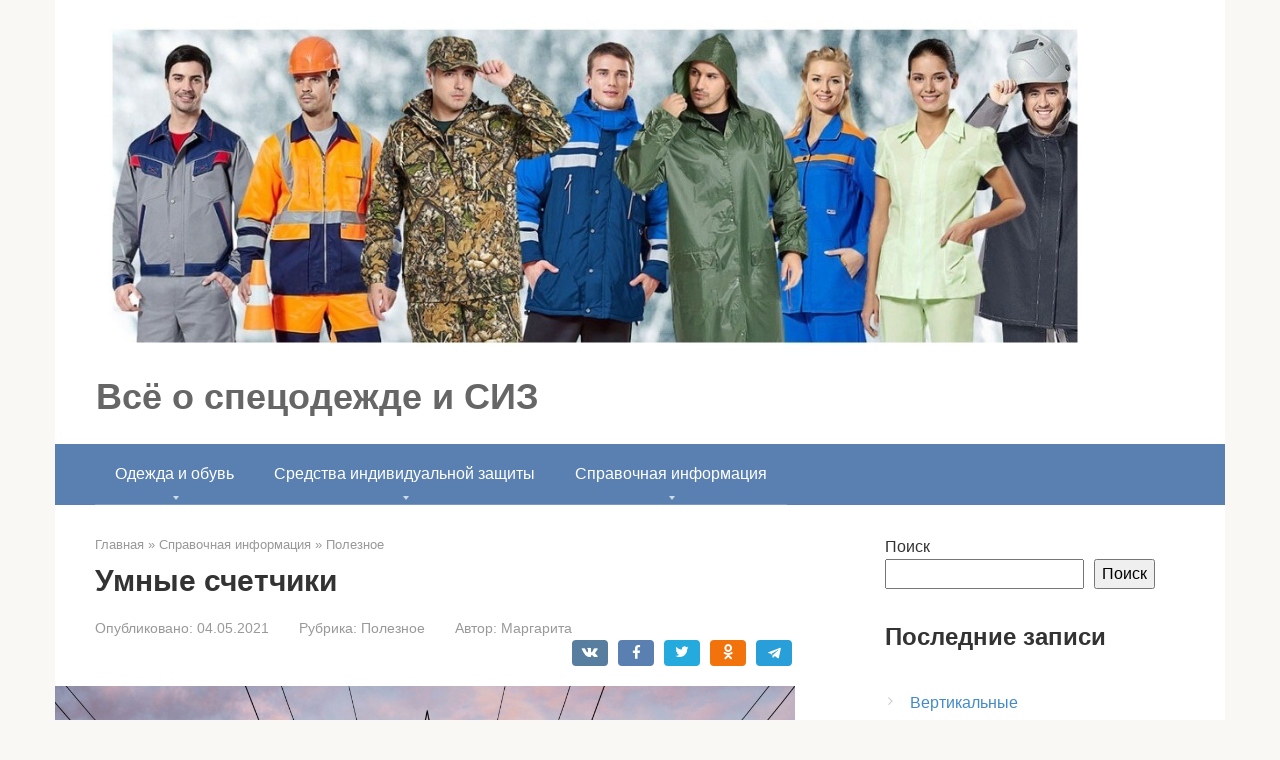

--- FILE ---
content_type: text/html; charset=UTF-8
request_url: https://fufayka.net/spravka/poleznoe/umnye-schetchiki.html
body_size: 11988
content:
<!DOCTYPE html><html lang="ru-RU"><head><meta charset="UTF-8"><meta name="viewport" content="width=device-width, initial-scale=1"><meta name="google-site-verification" content="syRPAQBPwroeRSu3YDcG__nV4JNqgk7kwzXxzJHixjc" /><meta name='robots' content='index, follow, max-image-preview:large, max-snippet:-1, max-video-preview:-1' /> <!-- This site is optimized with the Yoast SEO plugin v26.8 - https://yoast.com/product/yoast-seo-wordpress/ --><link media="all" href="https://fufayka.net/wp-content/cache/autoptimize/css/autoptimize_5f4ce6d9ef77c754d2864ccde3707a6c.css" rel="stylesheet"><title>Умные счетчики -</title><link rel="canonical" href="https://fufayka.net/spravka/poleznoe/umnye-schetchiki.html" /><meta property="og:locale" content="ru_RU" /><meta property="og:type" content="article" /><meta property="og:title" content="Умные счетчики -" /><meta property="og:description" content="Электрические счетчики необходимы для учета количества потребляемой электроэнергии. Они бывают разных видов, отличаются по очень многим параметрами. Например, могут быть разными: принцип действия; класс точности; подключение к электрической сети; количество измерительных элементов; принцип включения в электрические сети; конструкция; количество тарифов; вид измеряемой мощности и энергии. &nbsp; Компания “БелРосЭлектро&#187; —  это официальный торговый представитель Витебского завода [&hellip;]" /><meta property="og:url" content="https://fufayka.net/spravka/poleznoe/umnye-schetchiki.html" /><meta property="article:published_time" content="2021-05-04T03:44:54+00:00" /><meta property="og:image" content="https://fufayka.net/wp-content/uploads/2021/05/253361-scaled.jpeg" /><meta name="author" content="Маргарита" /><meta name="twitter:label1" content="Написано автором" /><meta name="twitter:data1" content="Маргарита" /><meta name="twitter:label2" content="Примерное время для чтения" /><meta name="twitter:data2" content="2 минуты" /> <script type="application/ld+json" class="yoast-schema-graph">{"@context":"https://schema.org","@graph":[{"@type":"Article","@id":"https://fufayka.net/spravka/poleznoe/umnye-schetchiki.html#article","isPartOf":{"@id":"https://fufayka.net/spravka/poleznoe/umnye-schetchiki.html"},"author":{"name":"Маргарита","@id":"https://fufayka.net/#/schema/person/499db49c3a7245ad6316cf37fce6ed6d"},"headline":"Умные счетчики","datePublished":"2021-05-04T03:44:54+00:00","mainEntityOfPage":{"@id":"https://fufayka.net/spravka/poleznoe/umnye-schetchiki.html"},"wordCount":264,"commentCount":0,"image":{"@id":"https://fufayka.net/spravka/poleznoe/umnye-schetchiki.html#primaryimage"},"thumbnailUrl":"https://fufayka.net/wp-content/uploads/2021/05/253361-scaled.jpeg","articleSection":["Полезное"],"inLanguage":"ru-RU","potentialAction":[{"@type":"CommentAction","name":"Comment","target":["https://fufayka.net/spravka/poleznoe/umnye-schetchiki.html#respond"]}]},{"@type":"WebPage","@id":"https://fufayka.net/spravka/poleznoe/umnye-schetchiki.html","url":"https://fufayka.net/spravka/poleznoe/umnye-schetchiki.html","name":"Умные счетчики -","isPartOf":{"@id":"https://fufayka.net/#website"},"primaryImageOfPage":{"@id":"https://fufayka.net/spravka/poleznoe/umnye-schetchiki.html#primaryimage"},"image":{"@id":"https://fufayka.net/spravka/poleznoe/umnye-schetchiki.html#primaryimage"},"thumbnailUrl":"https://fufayka.net/wp-content/uploads/2021/05/253361-scaled.jpeg","datePublished":"2021-05-04T03:44:54+00:00","author":{"@id":"https://fufayka.net/#/schema/person/499db49c3a7245ad6316cf37fce6ed6d"},"breadcrumb":{"@id":"https://fufayka.net/spravka/poleznoe/umnye-schetchiki.html#breadcrumb"},"inLanguage":"ru-RU","potentialAction":[{"@type":"ReadAction","target":["https://fufayka.net/spravka/poleznoe/umnye-schetchiki.html"]}]},{"@type":"ImageObject","inLanguage":"ru-RU","@id":"https://fufayka.net/spravka/poleznoe/umnye-schetchiki.html#primaryimage","url":"https://fufayka.net/wp-content/uploads/2021/05/253361-scaled.jpeg","contentUrl":"https://fufayka.net/wp-content/uploads/2021/05/253361-scaled.jpeg","width":2560,"height":1600},{"@type":"BreadcrumbList","@id":"https://fufayka.net/spravka/poleznoe/umnye-schetchiki.html#breadcrumb","itemListElement":[{"@type":"ListItem","position":1,"name":"Главная","item":"https://fufayka.net/"},{"@type":"ListItem","position":2,"name":"Справочная информация","item":"https://fufayka.net/spravka"},{"@type":"ListItem","position":3,"name":"Полезное","item":"https://fufayka.net/spravka/poleznoe"},{"@type":"ListItem","position":4,"name":"Умные счетчики"}]},{"@type":"WebSite","@id":"https://fufayka.net/#website","url":"https://fufayka.net/","name":"","description":"Всё о спецодежде и СИЗ","potentialAction":[{"@type":"SearchAction","target":{"@type":"EntryPoint","urlTemplate":"https://fufayka.net/?s={search_term_string}"},"query-input":{"@type":"PropertyValueSpecification","valueRequired":true,"valueName":"search_term_string"}}],"inLanguage":"ru-RU"},{"@type":"Person","@id":"https://fufayka.net/#/schema/person/499db49c3a7245ad6316cf37fce6ed6d","name":"Маргарита","image":{"@type":"ImageObject","inLanguage":"ru-RU","@id":"https://fufayka.net/#/schema/person/image/","url":"https://secure.gravatar.com/avatar/475e03210b20a43514ad3c8eafee5d6477894154f903a62f16cfe14456f1a82f?s=96&r=g","contentUrl":"https://secure.gravatar.com/avatar/475e03210b20a43514ad3c8eafee5d6477894154f903a62f16cfe14456f1a82f?s=96&r=g","caption":"Маргарита"}}]}</script> <!-- / Yoast SEO plugin. --><link rel="alternate" title="oEmbed (JSON)" type="application/json+oembed" href="https://fufayka.net/wp-json/oembed/1.0/embed?url=https%3A%2F%2Ffufayka.net%2Fspravka%2Fpoleznoe%2Fumnye-schetchiki.html" /><link rel="alternate" title="oEmbed (XML)" type="text/xml+oembed" href="https://fufayka.net/wp-json/oembed/1.0/embed?url=https%3A%2F%2Ffufayka.net%2Fspravka%2Fpoleznoe%2Fumnye-schetchiki.html&#038;format=xml" /> <script type="text/javascript" src="https://fufayka.net/wp-includes/js/jquery/jquery.min.js" id="jquery-core-js"></script> <link rel="https://api.w.org/" href="https://fufayka.net/wp-json/" /><link rel="alternate" title="JSON" type="application/json" href="https://fufayka.net/wp-json/wp/v2/posts/6138" /><link rel="preconnect" href="https://storage.googleapis.com"><link rel="preconnect" href="https://cdnjs.cloudflare.com"><link rel="preload" href="https://fufayka.net/wp-content/themes/root/fonts/fontawesome-webfont.ttf" as="font" crossorigin><link rel="preload" href="https://fufayka.net/wp-content/uploads/2021/05/253361-scaled.jpeg" as="image" crossorigin></head><body class="wp-singular post-template-default single single-post postid-6138 single-format-standard wp-theme-root  group-blog"><div id="page" class="site"> <a class="skip-link screen-reader-text" href="#main">Перейти к контенту</a><header id="masthead" class="site-header container" itemscope itemtype="http://schema.org/WPHeader"><div class="site-header-inner "><div class="site-branding"><div class="site-logotype"><a href="https://fufayka.net/"><img src="https://fufayka.net/wp-content/uploads/2025/11/1-klassifikaciya-specodezhdy-osobennosti-raznyh-klassov-zashchity_1.jpg" width="1140" height="380" alt=""></a></div><div class="site-branding-container"><div class="site-title"><a href="https://fufayka.net/"></a></div><p class="site-description">Всё о спецодежде и СИЗ</p></div></div><!-- .site-branding --><div class="mob-hamburger"><span></span></div><div class="mob-search"><form role="search" method="get" id="searchform_6134" action="https://fufayka.net/" class="search-form"> <label class="screen-reader-text" for="s_6134">Поиск: </label> <input type="text" value="" name="s" id="s_6134" class="search-form__text"> <button type="submit" id="searchsubmit_6134" class="search-form__submit"></button></form></div></div><!--.site-header-inner--></header><!-- #masthead --><nav id="site-navigation" class="main-navigation container" itemscope itemtype="http://schema.org/SiteNavigationElement"><div class="main-navigation-inner "><div class="menu-glavnoe-menyu-container"><ul id="header_menu" class="menu"><li id="menu-item-502" class="menu-item menu-item-type-taxonomy menu-item-object-category menu-item-has-children menu-item-502"><a href="https://fufayka.net/odezhda-i-obuv">Одежда и обувь</a><ul class="sub-menu"><li id="menu-item-503" class="menu-item menu-item-type-taxonomy menu-item-object-category menu-item-503"><a href="https://fufayka.net/odezhda-i-obuv/dlya-sfery-obsluzhivaniya">Для сферы обслуживания</a></li><li id="menu-item-505" class="menu-item menu-item-type-taxonomy menu-item-object-category menu-item-505"><a href="https://fufayka.net/odezhda-i-obuv/medicinskaya">Медицинская</a></li><li id="menu-item-506" class="menu-item menu-item-type-taxonomy menu-item-object-category menu-item-506"><a href="https://fufayka.net/odezhda-i-obuv/rabochaya">Рабочая</a></li><li id="menu-item-4660" class="menu-item menu-item-type-taxonomy menu-item-object-category menu-item-4660"><a href="https://fufayka.net/odezhda-i-obuv/kamuflyazhi">Камуфляжи</a></li><li id="menu-item-4661" class="menu-item menu-item-type-taxonomy menu-item-object-category menu-item-4661"><a href="https://fufayka.net/odezhda-i-obuv/spec-podrazdeleniya">Специальные подразделения</a></li></ul></li><li id="menu-item-507" class="menu-item menu-item-type-taxonomy menu-item-object-category menu-item-has-children menu-item-507"><a href="https://fufayka.net/siz">Средства индивидуальной защиты</a><ul class="sub-menu"><li id="menu-item-508" class="menu-item menu-item-type-taxonomy menu-item-object-category menu-item-508"><a href="https://fufayka.net/siz/ruki">Защита рук</a></li><li id="menu-item-4667" class="menu-item menu-item-type-taxonomy menu-item-object-category menu-item-4667"><a href="https://fufayka.net/siz/glaza">Защита глаз и лица</a></li><li id="menu-item-4668" class="menu-item menu-item-type-taxonomy menu-item-object-category menu-item-4668"><a href="https://fufayka.net/siz/organy-dyxaniya">Защита органов дыхания</a></li><li id="menu-item-4666" class="menu-item menu-item-type-taxonomy menu-item-object-category menu-item-4666"><a href="https://fufayka.net/siz/drugoe">Другие средства</a></li></ul></li><li id="menu-item-4662" class="menu-item menu-item-type-taxonomy menu-item-object-category current-post-ancestor menu-item-has-children menu-item-4662"><a href="https://fufayka.net/spravka">Справочная информация</a><ul class="sub-menu"><li id="menu-item-4663" class="menu-item menu-item-type-taxonomy menu-item-object-category menu-item-4663"><a href="https://fufayka.net/spravka/tkani">Используемые ткани</a></li><li id="menu-item-4664" class="menu-item menu-item-type-taxonomy menu-item-object-category current-post-ancestor current-menu-parent current-post-parent menu-item-4664"><a href="https://fufayka.net/spravka/poleznoe">Полезное</a></li><li id="menu-item-4665" class="menu-item menu-item-type-taxonomy menu-item-object-category menu-item-4665"><a href="https://fufayka.net/spravka/utepliteli">Утеплители для одежды</a></li></ul></li></ul></div></div><!--.main-navigation-inner--></nav><!-- #site-navigation --><div id="content" class="site-content container"><div itemscope itemtype="http://schema.org/Article"><div id="primary" class="content-area"><main id="main" class="site-main"><div class="breadcrumb" id="breadcrumbs"><span><span><a href="https://fufayka.net/">Главная</a></span> » <span><a href="https://fufayka.net/spravka">Справочная информация</a></span> » <span><a href="https://fufayka.net/spravka/poleznoe">Полезное</a></span></span></div><article id="post-6138" class="post-6138 post type-post status-publish format-standard has-post-thumbnail  category-poleznoe"><header class="entry-header"><h1 class="entry-title" itemprop="headline">Умные счетчики</h1><div class="entry-meta"><span class="entry-date"><span class="entry-label">Опубликовано:</span> <time itemprop="datePublished" datetime="2021-05-04">04.05.2021</time></span><span class="entry-category"><span class="hidden-xs">Рубрика:</span> <a href="https://fufayka.net/spravka/poleznoe" itemprop="articleSection">Полезное</a></span><span class="entry-author"><span class="hidden-xs">Автор:</span> <span itemprop="author">Маргарита</span></span><span class="b-share b-share--small"> <span class="b-share__ico b-share__vk js-share-link" data-uri="https://vk.com/share.php?url=https%3A%2F%2Ffufayka.net%2Fspravka%2Fpoleznoe%2Fumnye-schetchiki.html"></span> <span class="b-share__ico b-share__fb js-share-link" data-uri="https://www.facebook.com/sharer.php?u=https%3A%2F%2Ffufayka.net%2Fspravka%2Fpoleznoe%2Fumnye-schetchiki.html"></span> <span class="b-share__ico b-share__tw js-share-link" data-uri="https://twitter.com/share?text=%D0%A3%D0%BC%D0%BD%D1%8B%D0%B5+%D1%81%D1%87%D0%B5%D1%82%D1%87%D0%B8%D0%BA%D0%B8&url=https%3A%2F%2Ffufayka.net%2Fspravka%2Fpoleznoe%2Fumnye-schetchiki.html"></span> <span class="b-share__ico b-share__ok js-share-link" data-uri="https://connect.ok.ru/dk?st.cmd=WidgetSharePreview&service=odnoklassniki&st.shareUrl=https%3A%2F%2Ffufayka.net%2Fspravka%2Fpoleznoe%2Fumnye-schetchiki.html"></span> <span class="b-share__ico b-share__whatsapp js-share-link js-share-link-no-window" data-uri="whatsapp://send?text=%D0%A3%D0%BC%D0%BD%D1%8B%D0%B5+%D1%81%D1%87%D0%B5%D1%82%D1%87%D0%B8%D0%BA%D0%B8%20https%3A%2F%2Ffufayka.net%2Fspravka%2Fpoleznoe%2Fumnye-schetchiki.html"></span> <span class="b-share__ico b-share__viber js-share-link js-share-link-no-window" data-uri="viber://forward?text=%D0%A3%D0%BC%D0%BD%D1%8B%D0%B5+%D1%81%D1%87%D0%B5%D1%82%D1%87%D0%B8%D0%BA%D0%B8%20https%3A%2F%2Ffufayka.net%2Fspravka%2Fpoleznoe%2Fumnye-schetchiki.html"></span> <span class="b-share__ico b-share__telegram js-share-link js-share-link-no-window" data-uri="https://t.me/share/url?url=https%3A%2F%2Ffufayka.net%2Fspravka%2Fpoleznoe%2Fumnye-schetchiki.html&text=%D0%A3%D0%BC%D0%BD%D1%8B%D0%B5+%D1%81%D1%87%D0%B5%D1%82%D1%87%D0%B8%D0%BA%D0%B8"></span> </span></div><!-- .entry-meta --></header><!-- .entry-header --><div class="entry-image"> <img width="2560" height="1600" src="https://fufayka.net/wp-content/uploads/2021/05/253361-scaled.jpeg" class="attachment-full size-full wp-post-image" alt="" title="" itemprop="image" decoding="async" fetchpriority="high" srcset="https://fufayka.net/wp-content/uploads/2021/05/253361-scaled.jpeg 2560w, https://fufayka.net/wp-content/uploads/2021/05/253361-200x125.jpeg 200w, https://fufayka.net/wp-content/uploads/2021/05/253361-360x225.jpeg 360w, https://fufayka.net/wp-content/uploads/2021/05/253361-768x480.jpeg 768w, https://fufayka.net/wp-content/uploads/2021/05/253361-1536x960.jpeg 1536w, https://fufayka.net/wp-content/uploads/2021/05/253361-2048x1280.jpeg 2048w" sizes="(max-width: 2560px) 100vw, 2560px" /></div><div class="entry-content" itemprop="articleBody"><p><span itemprop="image" itemscope itemtype="https://schema.org/ImageObject"><img itemprop="url image" decoding="async" class="aligncenter size-full wp-image-6139" src="https://fufayka.net/wp-content/uploads/2021/05/253361-scaled.jpeg" alt="" width="2560" height="1600" srcset="https://fufayka.net/wp-content/uploads/2021/05/253361-scaled.jpeg 2560w, https://fufayka.net/wp-content/uploads/2021/05/253361-200x125.jpeg 200w, https://fufayka.net/wp-content/uploads/2021/05/253361-360x225.jpeg 360w, https://fufayka.net/wp-content/uploads/2021/05/253361-768x480.jpeg 768w, https://fufayka.net/wp-content/uploads/2021/05/253361-1536x960.jpeg 1536w, https://fufayka.net/wp-content/uploads/2021/05/253361-2048x1280.jpeg 2048w" sizes="(max-width: 2560px) 100vw, 2560px" /><meta itemprop="width" content="2560"><meta itemprop="height" content="1600"></span></p><p><span style="font-weight: 400;">Электрические счетчики необходимы для учета количества потребляемой электроэнергии. Они бывают разных видов, отличаются по очень многим параметрами. Например, могут быть разными:</span></p><ul><li style="font-weight: 400;" aria-level="1"><span style="font-weight: 400;">принцип действия;</span></li><li style="font-weight: 400;" aria-level="1"><span style="font-weight: 400;">класс точности;</span></li><li style="font-weight: 400;" aria-level="1"><span style="font-weight: 400;">подключение к электрической сети;</span></li><li style="font-weight: 400;" aria-level="1"><span style="font-weight: 400;">количество измерительных элементов;</span></li><li style="font-weight: 400;" aria-level="1"><span style="font-weight: 400;">принцип включения в электрические сети;</span></li><li style="font-weight: 400;" aria-level="1"><span style="font-weight: 400;">конструкция;</span></li><li style="font-weight: 400;" aria-level="1"><span style="font-weight: 400;">количество тарифов;</span></li><li style="font-weight: 400;" aria-level="1"><span style="font-weight: 400;">вид измеряемой мощности и энергии.</span></li></ul><p>&nbsp;</p><p><span style="font-weight: 400;">Компания “БелРосЭлектро&#187; —  это официальный торговый представитель Витебского завода электроизмерительных работ. Основное поле деятельности — реализация счетчиков электроэнергии по цене завода-производителя.  </span><a href="https://belroselektro.by/"><span style="font-weight: 400;">Счетчик 301</span></a><span style="font-weight: 400;">, который представлен в интернет-магазине компании — модель, которая имеет множество функций. Он многотарифный трехфазный. Предназначен для измерения активной и реактивной энергии.  На данный момент при заказе <a href="https://belroselektro.by/">счетчика 301</a> на сайте компании есть выгодное предложение, в которое включена бесплатная доставка по территории Республики Беларусь.</span></p><p>&nbsp;</p><p><span style="font-weight: 400;">Доставка продукции к покупателю выполняется транспортной компанией, которую выбирает клиент. Также у магазина есть точка выдачи приобретенной продукции в городе Минск.</span></p><p>&nbsp;</p><p><span style="font-weight: 400;">Современный мир все время движется к автоматизации и диджитализации. Счетчики не остались в стороне. Они уже умеют самостоятельно передавать показания.</span><span style="font-weight: 400;"></p><p></span></p><p><b>Принцип работы автоматизированных умных счетчики?</b><span style="font-weight: 400;"></p><p></span></p><p><span style="font-weight: 400;">Автоматизированные счетчики (еще их называют «умными») работают точно также, как и традиционные электромеханические счетчики, но у них есть аккумуляторы и коммуникационный чип. Эта коммуникационная микросхема может отправлять показания на мобильный коллектор. Показания передаются в компанию, которая предоставляет услуги по обеспечению электроэнергией, этот процесс выполняется по различным каналам.</span></p><p>&nbsp;</p><p><span style="font-weight: 400;">Таким образом, умные счетчики помогают экономить бюджет компании или же семьи ежемесячно. Также важным моментом является потребление энергии не во время пиковой нагрузки.</span></p><p>&nbsp;</p><p><span style="font-weight: 400;">Интеллектуальные счетчики могут считываться удаленно, а электроэнергетические компании рассматривают их, как способ сэкономить деньги на эксплуатационных расходах и рабочей силе. Хотя интеллектуальные счетчики сами по себе не составляют «интеллектуальную сеть», они составляют ее неотъемлемую часть.</span></p></div><!-- .entry-content --></article><!-- #post-## --><div class="entry-footer"> <span class="entry-meta__comments" title="Комментарии"><span class="fa fa-comment-o"></span> 0</span></div><div class="b-share b-share--post"><div class="b-share__title">Понравилась статья? Поделиться с друзьями:</div> <span class="b-share__ico b-share__vk js-share-link" data-uri="https://vk.com/share.php?url=https%3A%2F%2Ffufayka.net%2Fspravka%2Fpoleznoe%2Fumnye-schetchiki.html"></span> <span class="b-share__ico b-share__fb js-share-link" data-uri="https://www.facebook.com/sharer.php?u=https%3A%2F%2Ffufayka.net%2Fspravka%2Fpoleznoe%2Fumnye-schetchiki.html"></span> <span class="b-share__ico b-share__tw js-share-link" data-uri="https://twitter.com/share?text=%D0%A3%D0%BC%D0%BD%D1%8B%D0%B5+%D1%81%D1%87%D0%B5%D1%82%D1%87%D0%B8%D0%BA%D0%B8&url=https%3A%2F%2Ffufayka.net%2Fspravka%2Fpoleznoe%2Fumnye-schetchiki.html"></span> <span class="b-share__ico b-share__ok js-share-link" data-uri="https://connect.ok.ru/dk?st.cmd=WidgetSharePreview&service=odnoklassniki&st.shareUrl=https%3A%2F%2Ffufayka.net%2Fspravka%2Fpoleznoe%2Fumnye-schetchiki.html"></span> <span class="b-share__ico b-share__whatsapp js-share-link js-share-link-no-window" data-uri="whatsapp://send?text=%D0%A3%D0%BC%D0%BD%D1%8B%D0%B5+%D1%81%D1%87%D0%B5%D1%82%D1%87%D0%B8%D0%BA%D0%B8%20https%3A%2F%2Ffufayka.net%2Fspravka%2Fpoleznoe%2Fumnye-schetchiki.html"></span> <span class="b-share__ico b-share__viber js-share-link js-share-link-no-window" data-uri="viber://forward?text=%D0%A3%D0%BC%D0%BD%D1%8B%D0%B5+%D1%81%D1%87%D0%B5%D1%82%D1%87%D0%B8%D0%BA%D0%B8%20https%3A%2F%2Ffufayka.net%2Fspravka%2Fpoleznoe%2Fumnye-schetchiki.html"></span> <span class="b-share__ico b-share__telegram js-share-link js-share-link-no-window" data-uri="https://t.me/share/url?url=https%3A%2F%2Ffufayka.net%2Fspravka%2Fpoleznoe%2Fumnye-schetchiki.html&text=%D0%A3%D0%BC%D0%BD%D1%8B%D0%B5+%D1%81%D1%87%D0%B5%D1%82%D1%87%D0%B8%D0%BA%D0%B8"></span></div><meta itemscope itemprop="mainEntityOfPage" itemType="https://schema.org/WebPage" itemid="https://fufayka.net/spravka/poleznoe/umnye-schetchiki.html" content="Умные счетчики"><meta itemprop="dateModified" content="2021-05-04"><meta itemprop="datePublished" content="2021-05-04T06:44:54+03:00"><div itemprop="publisher" itemscope itemtype="https://schema.org/Organization"><div itemprop="logo" itemscope itemtype="https://schema.org/ImageObject" style="display: none;"><img itemprop="url image" src="https://fufayka.net/wp-content/uploads/2025/11/1-klassifikaciya-specodezhdy-osobennosti-raznyh-klassov-zashchity_1.jpg" alt=""></div><meta itemprop="name" content=""><meta itemprop="telephone" content=""><meta itemprop="address" content="https://fufayka.net"></div><div class="b-related"><div class="b-related__header"><span>Вам также может быть интересно</span></div><div class="b-related__items"><div id="post-13857" class="post-card post-card-related post-13857 post type-post status-publish format-standard has-post-thumbnail  category-poleznoe"><div class="post-card__image"><a href="https://fufayka.net/spravka/poleznoe/tyubing-kak-prevratit-zimnie-sklony-v-vesyoloe-priklyuchenie.html"><img width="330" height="140" src="https://fufayka.net/wp-content/uploads/2025/12/7229628714-330x140.jpg" class="attachment-thumb-wide size-thumb-wide wp-post-image" alt="" decoding="async" srcset="https://fufayka.net/wp-content/uploads/2025/12/7229628714-330x140.jpg 330w, https://fufayka.net/wp-content/uploads/2025/12/7229628714-770x330.jpg 770w" sizes="(max-width: 330px) 100vw, 330px" /><div class="entry-meta"><span class="entry-category"><span>Полезное</span></span><span class="entry-meta__info"><span class="entry-meta__comments" title="Комментарии"><span class="fa fa-comment-o"></span> 0</span></span></div></a></div><header class="entry-header"><div class="entry-title"><a href="https://fufayka.net/spravka/poleznoe/tyubing-kak-prevratit-zimnie-sklony-v-vesyoloe-priklyuchenie.html">Тюбинг: как превратить зимние склоны в весёлое приключение</a></div></header><div class="post-card__content">Зима дарит нам белоснежные просторы и порой желание просто оттолкнуться и сорваться с горки</div></div><div id="post-13839" class="post-card post-card-related post-13839 post type-post status-publish format-standard has-post-thumbnail  category-poleznoe"><div class="post-card__image"><a href="https://fufayka.net/spravka/poleznoe/mikrovibratsii-i-udarnye-nagruzki-kak-kolesa-rohli-vliyayut-na-sohrannost-hrupkogo-tovara.html"><img width="330" height="140" src="https://fufayka.net/wp-content/uploads/2025/11/2-330x140.jpg" class="attachment-thumb-wide size-thumb-wide wp-post-image" alt="" decoding="async" loading="lazy" srcset="https://fufayka.net/wp-content/uploads/2025/11/2-330x140.jpg 330w, https://fufayka.net/wp-content/uploads/2025/11/2-770x330.jpg 770w" sizes="auto, (max-width: 330px) 100vw, 330px" /><div class="entry-meta"><span class="entry-category"><span>Полезное</span></span><span class="entry-meta__info"><span class="entry-meta__comments" title="Комментарии"><span class="fa fa-comment-o"></span> 0</span></span></div></a></div><header class="entry-header"><div class="entry-title"><a href="https://fufayka.net/spravka/poleznoe/mikrovibratsii-i-udarnye-nagruzki-kak-kolesa-rohli-vliyayut-na-sohrannost-hrupkogo-tovara.html">Микровибрации и ударные нагрузки: как колеса рохли влияют на сохранность хрупкого товара</a></div></header><div class="post-card__content">При транспортировке хрупких товаров — таких как электроника, посуда, бытовая техника, тара с жидкостями</div></div><div id="post-12752" class="post-card post-card-related post-12752 post type-post status-publish format-standard has-post-thumbnail  category-poleznoe"><div class="post-card__image"><a href="https://fufayka.net/spravka/poleznoe/sledt-na-kodiak-kak-edno-kuche-se-prevrna-v-vrxach-na-semejstvata.html"><img width="215" height="140" src="https://fufayka.net/wp-content/uploads/2025/10/skoda-kodiaq-1-1.jpg" class="attachment-thumb-wide size-thumb-wide wp-post-image" alt="" decoding="async" loading="lazy" srcset="https://fufayka.net/wp-content/uploads/2025/10/skoda-kodiaq-1-1.jpg 700w, https://fufayka.net/wp-content/uploads/2025/10/skoda-kodiaq-1-1-200x130.jpg 200w, https://fufayka.net/wp-content/uploads/2025/10/skoda-kodiaq-1-1-360x235.jpg 360w" sizes="auto, (max-width: 215px) 100vw, 215px" /><div class="entry-meta"><span class="entry-category"><span>Полезное</span></span><span class="entry-meta__info"><span class="entry-meta__comments" title="Комментарии"><span class="fa fa-comment-o"></span> 0</span></span></div></a></div><header class="entry-header"><div class="entry-title"><a href="https://fufayka.net/spravka/poleznoe/sledt-na-kodiak-kak-edno-kuche-se-prevrna-v-vrxach-na-semejstvata.html">Следът на Кодиак: Как едно куче се превърна в върхач на семействата</a></div></header><div class="post-card__content">Има пътеки, които се проправят с груба сила, и такива, които се отварят с</div></div><div id="post-12197" class="post-card post-card-related post-12197 post type-post status-publish format-standard has-post-thumbnail  category-poleznoe"><div class="post-card__image"><a href="https://fufayka.net/spravka/poleznoe/vse-chto-nuzhno-znat-o-shajbax-groverax-i-ocinkovannyx-krepezhax.html"><img width="215" height="140" src="https://fufayka.net/wp-content/uploads/2025/09/Screenshot_262.png" class="attachment-thumb-wide size-thumb-wide wp-post-image" alt="" decoding="async" loading="lazy" srcset="https://fufayka.net/wp-content/uploads/2025/09/Screenshot_262.png 1209w, https://fufayka.net/wp-content/uploads/2025/09/Screenshot_262-200x131.png 200w, https://fufayka.net/wp-content/uploads/2025/09/Screenshot_262-360x235.png 360w, https://fufayka.net/wp-content/uploads/2025/09/Screenshot_262-768x501.png 768w" sizes="auto, (max-width: 215px) 100vw, 215px" /><div class="entry-meta"><span class="entry-category"><span>Полезное</span></span><span class="entry-meta__info"><span class="entry-meta__comments" title="Комментарии"><span class="fa fa-comment-o"></span> 0</span></span></div></a></div><header class="entry-header"><div class="entry-title"><a href="https://fufayka.net/spravka/poleznoe/vse-chto-nuzhno-znat-o-shajbax-groverax-i-ocinkovannyx-krepezhax.html">Все, что нужно знать о шайбах, гроверах и оцинкованных крепежах</a></div></header><div class="post-card__content">Если вы хоть раз занимались строительством, ремонтом или просто интересовались крепежными материалами, наверняка сталкивались</div></div><div id="post-11259" class="post-card post-card-related post-11259 post type-post status-publish format-standard has-post-thumbnail  category-poleznoe"><div class="post-card__image"><a href="https://fufayka.net/spravka/poleznoe/zachem-nuzhen-stroitelnyj-kontrol-i-ekspertiza-razbiraemsya-vmeste.html"><img width="308" height="140" src="https://fufayka.net/wp-content/uploads/2025/07/3.png" class="attachment-thumb-wide size-thumb-wide wp-post-image" alt="" decoding="async" loading="lazy" srcset="https://fufayka.net/wp-content/uploads/2025/07/3.png 1100w, https://fufayka.net/wp-content/uploads/2025/07/3-200x91.png 200w, https://fufayka.net/wp-content/uploads/2025/07/3-360x164.png 360w, https://fufayka.net/wp-content/uploads/2025/07/3-768x349.png 768w" sizes="auto, (max-width: 308px) 100vw, 308px" /><div class="entry-meta"><span class="entry-category"><span>Полезное</span></span><span class="entry-meta__info"><span class="entry-meta__comments" title="Комментарии"><span class="fa fa-comment-o"></span> 0</span></span></div></a></div><header class="entry-header"><div class="entry-title"><a href="https://fufayka.net/spravka/poleznoe/zachem-nuzhen-stroitelnyj-kontrol-i-ekspertiza-razbiraemsya-vmeste.html">Зачем нужен строительный контроль и экспертиза: разбираемся вместе</a></div></header><div class="post-card__content">Если вы когда-нибудь сталкивались со стройкой, то знаете — это не только мешки цемента</div></div><div id="post-7176" class="post-card post-card-related post-7176 post type-post status-publish format-standard has-post-thumbnail  category-poleznoe"><div class="post-card__image"><a href="https://fufayka.net/spravka/poleznoe/kriptovalyuty-kurs-na-populyarnost-i-perspektivy-rosta.html"><img width="249" height="140" src="https://fufayka.net/wp-content/uploads/2024/05/1-4.png" class="attachment-thumb-wide size-thumb-wide wp-post-image" alt="" title="" decoding="async" loading="lazy" srcset="https://fufayka.net/wp-content/uploads/2024/05/1-4.png 1920w, https://fufayka.net/wp-content/uploads/2024/05/1-4-200x113.png 200w, https://fufayka.net/wp-content/uploads/2024/05/1-4-360x203.png 360w, https://fufayka.net/wp-content/uploads/2024/05/1-4-768x432.png 768w, https://fufayka.net/wp-content/uploads/2024/05/1-4-1536x864.png 1536w, https://fufayka.net/wp-content/uploads/2024/05/1-4-230x130.png 230w" sizes="auto, (max-width: 249px) 100vw, 249px" /><div class="entry-meta"><span class="entry-category"><span>Полезное</span></span><span class="entry-meta__info"><span class="entry-meta__comments" title="Комментарии"><span class="fa fa-comment-o"></span> 0</span></span></div></a></div><header class="entry-header"><div class="entry-title"><a href="https://fufayka.net/spravka/poleznoe/kriptovalyuty-kurs-na-populyarnost-i-perspektivy-rosta.html">Криптовалюты: курс на популярность и перспективы роста</a></div></header><div class="post-card__content">С момента появления первой криптовалюты https://tegro.finance &#8212; биткойна, десятилетия назад, мир финансов пережил настоящую</div></div></div></div><div id="comments" class="comments-area"><div id="respond" class="comment-respond"><div id="reply-title" class="comment-reply-title">Добавить комментарий <small><a rel="nofollow" id="cancel-comment-reply-link" href="/spravka/poleznoe/umnye-schetchiki.html#respond" style="display:none;">Отменить ответ</a></small></div><form action="https://fufayka.net/wp-comments-post.php" method="post" id="commentform" class="comment-form"><p class="comment-form-author"><label for="author">Имя <span class="required">*</span></label> <input id="author" name="author" type="text" value="" size="30" maxlength="245"  required='required' /></p><p class="comment-form-email"><label for="email">Email <span class="required">*</span></label> <input id="email" name="email" type="email" value="" size="30" maxlength="100"  required='required' /></p><p class="comment-form-url"><label for="url">Сайт</label> <input id="url" name="url" type="url" value="" size="30" maxlength="200" /></p><p class="comment-form-comment"><label for="comment">Комментарий</label><textarea autocomplete="new-password"  id="e7b0d1382b"  name="e7b0d1382b"   cols="45" rows="8" maxlength="65525" required="required"></textarea><textarea id="comment" aria-label="hp-comment" aria-hidden="true" name="comment" autocomplete="new-password" style="padding:0 !important;clip:rect(1px, 1px, 1px, 1px) !important;position:absolute !important;white-space:nowrap !important;height:1px !important;width:1px !important;overflow:hidden !important;" tabindex="-1"></textarea><script data-noptimize>document.getElementById("comment").setAttribute( "id", "ad16e31fc42361e56142eb5b522c8516" );document.getElementById("e7b0d1382b").setAttribute( "id", "comment" );</script></p><div class="comment-smiles js-comment-smiles"><img src="https://fufayka.net/wp-content/themes/root/images/smilies/wink.png" alt=";-)"> <img src="https://fufayka.net/wp-content/themes/root/images/smilies/neutral.png" alt=":|"> <img src="https://fufayka.net/wp-content/themes/root/images/smilies/mad.png" alt=":x"> <img src="https://fufayka.net/wp-content/themes/root/images/smilies/twisted.png" alt=":twisted:"> <img src="https://fufayka.net/wp-content/themes/root/images/smilies/smile.png" alt=":smile:"> <img src="https://fufayka.net/wp-content/themes/root/images/smilies/eek.png" alt=":shock:"> <img src="https://fufayka.net/wp-content/themes/root/images/smilies/sad.png" alt=":sad:"> <img src="https://fufayka.net/wp-content/themes/root/images/smilies/rolleyes.png" alt=":roll:"> <img src="https://fufayka.net/wp-content/themes/root/images/smilies/razz.png" alt=":razz:"> <img src="https://fufayka.net/wp-content/themes/root/images/smilies/redface.png" alt=":oops:"> <img src="https://fufayka.net/wp-content/themes/root/images/smilies/surprised.png" alt=":o"> <img src="https://fufayka.net/wp-content/themes/root/images/smilies/mrgreen.png" alt=":mrgreen:"> <img src="https://fufayka.net/wp-content/themes/root/images/smilies/lol.png" alt=":lol:"> <img src="https://fufayka.net/wp-content/themes/root/images/smilies/idea.png" alt=":idea:"> <img src="https://fufayka.net/wp-content/themes/root/images/smilies/biggrin.png" alt=":grin:"> <img src="https://fufayka.net/wp-content/themes/root/images/smilies/evil.png" alt=":evil:"> <img src="https://fufayka.net/wp-content/themes/root/images/smilies/cry.png" alt=":cry:"> <img src="https://fufayka.net/wp-content/themes/root/images/smilies/cool.png" alt=":cool:"> <img src="https://fufayka.net/wp-content/themes/root/images/smilies/arrow.png" alt=":arrow:"> <img src="https://fufayka.net/wp-content/themes/root/images/smilies/confused.png" alt=":???:"> <img src="https://fufayka.net/wp-content/themes/root/images/smilies/question.png" alt=":?:"> <img src="https://fufayka.net/wp-content/themes/root/images/smilies/exclaim.png" alt=":!:"></div><p class="comment-form-cookies-consent"><input id="wp-comment-cookies-consent" name="wp-comment-cookies-consent" type="checkbox" value="yes" /> <label for="wp-comment-cookies-consent">Сохранить моё имя, email и адрес сайта в этом браузере для последующих моих комментариев.</label></p><p class="form-submit"><input name="submit" type="submit" id="submit" class="submit" value="Отправить комментарий" /> <input type='hidden' name='comment_post_ID' value='6138' id='comment_post_ID' /> <input type='hidden' name='comment_parent' id='comment_parent' value='0' /></p></form></div><!-- #respond --></div><!-- #comments --></main><!-- #main --></div><!-- #primary --></div><!-- micro --><aside id="secondary" class="widget-area" itemscope itemtype="http://schema.org/WPSideBar"><div id="block-2" class="widget widget_block widget_search"><form role="search" method="get" action="https://fufayka.net/" class="wp-block-search__button-outside wp-block-search__text-button wp-block-search"    ><label class="wp-block-search__label" for="wp-block-search__input-1" >Поиск</label><div class="wp-block-search__inside-wrapper" ><input class="wp-block-search__input" id="wp-block-search__input-1" placeholder="" value="" type="search" name="s" required /><button aria-label="Поиск" class="wp-block-search__button wp-element-button" type="submit" >Поиск</button></div></form></div><div id="block-6" class="widget widget_block"><h2 class="wp-block-heading">Последние записи</h2></div><div id="block-4" class="widget widget_block widget_recent_entries"><ul class="wp-block-latest-posts__list wp-block-latest-posts"><li><a class="wp-block-latest-posts__post-title" href="https://fufayka.net/raznoe/vertikalnye-termoplastavtomaty.html">Вертикальные термопластавтоматы: принципы работы и области применения</a></li><li><a class="wp-block-latest-posts__post-title" href="https://fufayka.net/odezhda-i-obuv/nanesenie-reklamy-na-avtomobil-kak-prevratit-kazhduyu-poezdku-v-zametnoe-poslanie.html">Нанесение рекламы на автомобиль: как превратить каждую поездку в заметное послание</a></li><li><a class="wp-block-latest-posts__post-title" href="https://fufayka.net/raznoe/tsentr-sertifikatsii-produktsii-i-tovarov-obzor-struktury-i-sertifikatsionnyh-protsessov-v-2026-godu.html">Центр сертификации продукции и товаров: обзор структуры и сертификационных процессов в 2026 году</a></li><li><a class="wp-block-latest-posts__post-title" href="https://fufayka.net/raznoe/epoksidnaya-zatirka-2-5-kg-sostav-svojstva-i-oblast-primeneniya.html">Эпоксидная затирка 2,5 кг: состав, свойства и область применения</a></li><li><a class="wp-block-latest-posts__post-title" href="https://fufayka.net/siz/organy-dyxaniya/pochemu-stavki-na-sport-mogut-prinosit-udovolstvie-i-polzu-vzglyad-praktichnogo-igroka.html">Почему ставки на спорт могут приносить удовольствие и пользу: взгляд практичного игрока</a></li></ul></div><div id="block-7" class="widget widget_block"><h2 class="wp-block-heading">Рубрики</h2></div><div id="block-3" class="widget widget_block widget_categories"><ul class="wp-block-categories-list wp-block-categories"><li class="cat-item cat-item-31"><a href="https://fufayka.net/dlya-doma">Для дома</a></li><li class="cat-item cat-item-5"><a href="https://fufayka.net/siz/ruki/medikam">Для медиков</a></li><li class="cat-item cat-item-4"><a href="https://fufayka.net/siz/ruki/rabochim">Для рабочих</a></li><li class="cat-item cat-item-12"><a href="https://fufayka.net/odezhda-i-obuv/dlya-sfery-obsluzhivaniya">Для сферы обслуживания</a></li><li class="cat-item cat-item-15"><a href="https://fufayka.net/siz/drugoe">Другие средства</a></li><li class="cat-item cat-item-17"><a href="https://fufayka.net/siz/glaza">Защита глаз и лица</a></li><li class="cat-item cat-item-18"><a href="https://fufayka.net/siz/organy-dyxaniya">Защита органов дыхания</a></li><li class="cat-item cat-item-3"><a href="https://fufayka.net/siz/ruki">Защита рук</a></li><li class="cat-item cat-item-24"><a href="https://fufayka.net/odezhda-i-obuv/zashhitnye-kostyumy">Защитные костюмы</a></li><li class="cat-item cat-item-28"><a href="https://fufayka.net/interesnoe">Интересное</a></li><li class="cat-item cat-item-23"><a href="https://fufayka.net/spravka/tkani">Используемые ткани</a></li><li class="cat-item cat-item-19"><a href="https://fufayka.net/odezhda-i-obuv/kamuflyazhi">Камуфляжи</a></li><li class="cat-item cat-item-7"><a href="https://fufayka.net/odezhda-i-obuv/medicinskaya">Медицинская</a></li><li class="cat-item cat-item-30"><a href="https://fufayka.net/nedvizhimost">Недвижимость</a></li><li class="cat-item cat-item-32"><a href="https://fufayka.net/novosti">Новости</a></li><li class="cat-item cat-item-6"><a href="https://fufayka.net/odezhda-i-obuv">Одежда и обувь</a></li><li class="cat-item cat-item-21"><a href="https://fufayka.net/spravka/poleznoe">Полезное</a></li><li class="cat-item cat-item-13"><a href="https://fufayka.net/odezhda-i-obuv/rabochaya">Рабочая</a></li><li class="cat-item cat-item-1"><a href="https://fufayka.net/raznoe">Разное</a></li><li class="cat-item cat-item-16"><a href="https://fufayka.net/odezhda-i-obuv/spec-podrazdeleniya">Специальные подразделения</a></li><li class="cat-item cat-item-20"><a href="https://fufayka.net/spravka">Справочная информация</a></li><li class="cat-item cat-item-2"><a href="https://fufayka.net/siz">Средства индивидуальной защиты</a></li><li class="cat-item cat-item-22"><a href="https://fufayka.net/spravka/utepliteli">Утеплители для одежды</a></li></ul></div><div id="custom_html-2" class="widget_text widget widget_custom_html"><div class="textwidget custom-html-widget"><script async src="https://pagead2.googlesyndication.com/pagead/js/adsbygoogle.js"></script> <!-- Блок в сайдбар (fufayka) --> <ins class="adsbygoogle"
 style="display:inline-block;width:300px;height:600px"
 data-ad-client="ca-pub-3701119175151738"
 data-ad-slot="4486180006"></ins> <script>(adsbygoogle = window.adsbygoogle || []).push({});</script></div></div></aside><!-- #secondary --></div><!-- #content --><div class="footer-navigation container" itemscope itemtype="http://schema.org/SiteNavigationElement"><div class="main-navigation-inner "><div class="menu-footer-menu-container"><ul id="footer_menu" class="menu"><li id="menu-item-366" class="menu-item menu-item-type-post_type menu-item-object-page menu-item-366"><a href="https://fufayka.net/kontakty">Контакты</a></li></ul></div></div></div><footer id="site-footer" class="site-footer container " itemscope itemtype="http://schema.org/WPFooter"><div class="site-footer-inner "><div class="footer-bottom"><div class="footer-info"> © 2026</div><!-- .site-info --></div></div><!-- .site-footer-inner --></footer><!-- .site-footer --> <button type="button" class="scrolltop js-scrolltop"></button></div><!-- #page --> <script type="speculationrules">{"prefetch":[{"source":"document","where":{"and":[{"href_matches":"/*"},{"not":{"href_matches":["/wp-*.php","/wp-admin/*","/wp-content/uploads/*","/wp-content/*","/wp-content/plugins/*","/wp-content/themes/root/*","/*\\?(.+)"]}},{"not":{"selector_matches":"a[rel~=\"nofollow\"]"}},{"not":{"selector_matches":".no-prefetch, .no-prefetch a"}}]},"eagerness":"conservative"}]}</script> <script type="text/javascript" src="https://fufayka.net/wp-includes/js/dist/hooks.min.js" id="wp-hooks-js"></script> <script type="text/javascript" src="https://fufayka.net/wp-includes/js/dist/i18n.min.js" id="wp-i18n-js"></script> <script type="text/javascript" id="wp-i18n-js-after">/* <![CDATA[ */
wp.i18n.setLocaleData( { 'text direction\u0004ltr': [ 'ltr' ] } );
//# sourceURL=wp-i18n-js-after
/* ]]> */</script> <script type="text/javascript" id="contact-form-7-js-translations">/* <![CDATA[ */
( function( domain, translations ) {
	var localeData = translations.locale_data[ domain ] || translations.locale_data.messages;
	localeData[""].domain = domain;
	wp.i18n.setLocaleData( localeData, domain );
} )( "contact-form-7", {"translation-revision-date":"2025-09-30 08:46:06+0000","generator":"GlotPress\/4.0.3","domain":"messages","locale_data":{"messages":{"":{"domain":"messages","plural-forms":"nplurals=3; plural=(n % 10 == 1 && n % 100 != 11) ? 0 : ((n % 10 >= 2 && n % 10 <= 4 && (n % 100 < 12 || n % 100 > 14)) ? 1 : 2);","lang":"ru"},"This contact form is placed in the wrong place.":["\u042d\u0442\u0430 \u043a\u043e\u043d\u0442\u0430\u043a\u0442\u043d\u0430\u044f \u0444\u043e\u0440\u043c\u0430 \u0440\u0430\u0437\u043c\u0435\u0449\u0435\u043d\u0430 \u0432 \u043d\u0435\u043f\u0440\u0430\u0432\u0438\u043b\u044c\u043d\u043e\u043c \u043c\u0435\u0441\u0442\u0435."],"Error:":["\u041e\u0448\u0438\u0431\u043a\u0430:"]}},"comment":{"reference":"includes\/js\/index.js"}} );
//# sourceURL=contact-form-7-js-translations
/* ]]> */</script> <script type="text/javascript" id="contact-form-7-js-before">/* <![CDATA[ */
var wpcf7 = {
    "api": {
        "root": "https:\/\/fufayka.net\/wp-json\/",
        "namespace": "contact-form-7\/v1"
    },
    "cached": 1
};
//# sourceURL=contact-form-7-js-before
/* ]]> */</script> <script type="text/javascript" id="root-scripts-js-extra">/* <![CDATA[ */
var settings_array = {"rating_text_average":"\u0441\u0440\u0435\u0434\u043d\u0435\u0435","rating_text_from":"\u0438\u0437","lightbox_enabled":""};
var wps_ajax = {"url":"https://fufayka.net/wp-admin/admin-ajax.php","nonce":"bce830b404"};
//# sourceURL=root-scripts-js-extra
/* ]]> */</script> <script type="text/javascript" id="q2w3_fixed_widget-js-extra">/* <![CDATA[ */
var q2w3_sidebar_options = [{"use_sticky_position":false,"margin_top":60,"margin_bottom":450,"stop_elements_selectors":"","screen_max_width":1000,"screen_max_height":0,"widgets":[]}];
//# sourceURL=q2w3_fixed_widget-js-extra
/* ]]> */</script> <script type="text/javascript" id="fifu-image-js-js-extra">/* <![CDATA[ */
var fifuImageVars = {"fifu_lazy":"","fifu_should_crop":"","fifu_should_crop_with_theme_sizes":"","fifu_slider":"","fifu_hover_selected":"","fifu_hover_selector":"","fifu_is_front_page":"","fifu_hover":"","fifu_is_shop":"","fifu_crop_selectors":"","fifu_fit":"cover","fifu_crop_ratio":"4:3","fifu_crop_default":"div[id^='post'],ul.products,div.products,div.product-thumbnails,ol.flex-control-nav.flex-control-thumbs","fifu_crop_ignore_parent":"a.lSPrev,a.lSNext,","fifu_woo_lbox_enabled":"1","fifu_woo_zoom":"inline","fifu_is_product":"","fifu_adaptive_height":"1","fifu_error_url":"","fifu_crop_delay":"0","fifu_is_flatsome_active":"","fifu_rest_url":"https://fufayka.net/wp-json/","fifu_nonce":"a03871a57c","fifu_block":""};
//# sourceURL=fifu-image-js-js-extra
/* ]]> */</script> <script defer src="https://fufayka.net/wp-content/cache/autoptimize/js/autoptimize_0b50554019631ddca7656daf471e8340.js"></script></body></html>

--- FILE ---
content_type: text/html; charset=utf-8
request_url: https://www.google.com/recaptcha/api2/aframe
body_size: 267
content:
<!DOCTYPE HTML><html><head><meta http-equiv="content-type" content="text/html; charset=UTF-8"></head><body><script nonce="RlzAYZgMTvYjf8k28oi0bA">/** Anti-fraud and anti-abuse applications only. See google.com/recaptcha */ try{var clients={'sodar':'https://pagead2.googlesyndication.com/pagead/sodar?'};window.addEventListener("message",function(a){try{if(a.source===window.parent){var b=JSON.parse(a.data);var c=clients[b['id']];if(c){var d=document.createElement('img');d.src=c+b['params']+'&rc='+(localStorage.getItem("rc::a")?sessionStorage.getItem("rc::b"):"");window.document.body.appendChild(d);sessionStorage.setItem("rc::e",parseInt(sessionStorage.getItem("rc::e")||0)+1);localStorage.setItem("rc::h",'1769822425186');}}}catch(b){}});window.parent.postMessage("_grecaptcha_ready", "*");}catch(b){}</script></body></html>